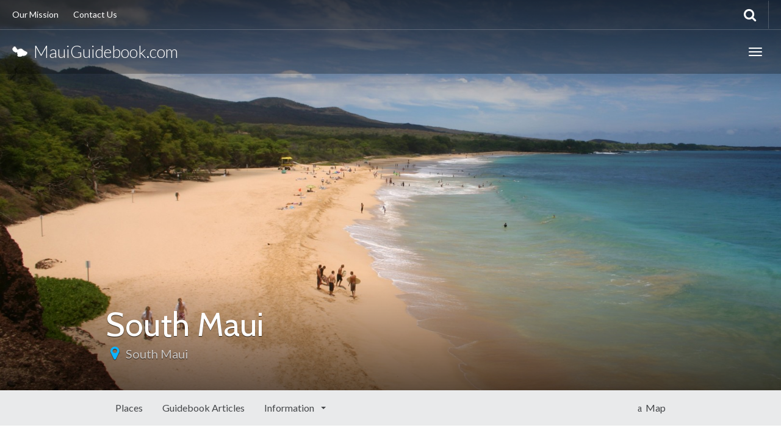

--- FILE ---
content_type: text/html; charset=UTF-8
request_url: https://cdn.mauiguidebook.com/things-to-do/south-maui-region/
body_size: 14529
content:
<!DOCTYPE html>
<html lang="en-US" >
<head>
	<meta charset="UTF-8">
	<meta http-equiv="X-UA-Compatible" content="IE=edge">
	<meta name="viewport" content="width=device-width, initial-scale=1">
	<title>South Maui - Maui Guidebook</title>
	<link rel="profile" href="http://gmpg.org/xfn/11">
	<link rel="pingback" href="https://mauiguidebook.com/xmlrpc.php">
	<link rel="shortcut icon" href="/wp-content/uploads/2015/05/favicon.ico">
	<link rel="apple-touch-icon-precomposed" href="/wp-content/uploads/2015/05/maui-temp-192x192.png">
	<meta name='robots' content='index, follow, max-image-preview:large, max-snippet:-1, max-video-preview:-1' />

	<!-- This site is optimized with the Yoast SEO plugin v18.1 - https://yoast.com/wordpress/plugins/seo/ -->
	<link rel="canonical" href="https://mauiguidebook.com/things-to-do/south-maui-region/" />
	<meta property="og:locale" content="en_US" />
	<meta property="og:type" content="article" />
	<meta property="og:title" content="South Maui - Maui Guidebook" />
	<meta property="og:description" content="In a nutshell: South Maui is home to the spectacular world-class beaches of Kihei, Wailea and Makena. Wailea, to the south of this region, boasts exclusive resorts and golf, while Kihei to the north is where you&#8217;ll find more affordable hotels, condos and vacation rentals. Minuses: Once off the beach, the Kihei part of South Maui has lots of shops &hellip;" />
	<meta property="og:url" content="https://mauiguidebook.com/things-to-do/south-maui-region/" />
	<meta property="og:site_name" content="Maui Guidebook" />
	<meta property="article:publisher" content="https://www.facebook.com/MauiGuidebook" />
	<meta property="article:modified_time" content="2015-07-12T03:02:40+00:00" />
	<meta property="og:image" content="https://mauiguidebook.com/wp-content/uploads/2015/05/makena-big-beach.jpg" />
	<meta property="og:image:width" content="3072" />
	<meta property="og:image:height" content="2048" />
	<meta property="og:image:type" content="image/jpeg" />
	<meta name="twitter:label1" content="Est. reading time" />
	<meta name="twitter:data1" content="1 minute" />
	<script type="application/ld+json" class="yoast-schema-graph">{"@context":"https://schema.org","@graph":[{"@type":"WebSite","@id":"https://mauiguidebook.com/#website","url":"https://mauiguidebook.com/","name":"Maui Guidebook","description":"Maui Guidebook","potentialAction":[{"@type":"SearchAction","target":{"@type":"EntryPoint","urlTemplate":"https://mauiguidebook.com/?s={search_term_string}"},"query-input":"required name=search_term_string"}],"inLanguage":"en-US"},{"@type":"ImageObject","@id":"https://mauiguidebook.com/things-to-do/south-maui-region/#primaryimage","inLanguage":"en-US","url":"https://mauiguidebook.com/wp-content/uploads/2015/05/makena-big-beach.jpg","contentUrl":"https://mauiguidebook.com/wp-content/uploads/2015/05/makena-big-beach.jpg","width":3072,"height":2048},{"@type":"WebPage","@id":"https://mauiguidebook.com/things-to-do/south-maui-region/#webpage","url":"https://mauiguidebook.com/things-to-do/south-maui-region/","name":"South Maui - Maui Guidebook","isPartOf":{"@id":"https://mauiguidebook.com/#website"},"primaryImageOfPage":{"@id":"https://mauiguidebook.com/things-to-do/south-maui-region/#primaryimage"},"datePublished":"2015-05-26T05:37:26+00:00","dateModified":"2015-07-12T03:02:40+00:00","breadcrumb":{"@id":"https://mauiguidebook.com/things-to-do/south-maui-region/#breadcrumb"},"inLanguage":"en-US","potentialAction":[{"@type":"ReadAction","target":["https://mauiguidebook.com/things-to-do/south-maui-region/"]}]},{"@type":"BreadcrumbList","@id":"https://mauiguidebook.com/things-to-do/south-maui-region/#breadcrumb","itemListElement":[{"@type":"ListItem","position":1,"name":"Home","item":"https://mauiguidebook.com/"},{"@type":"ListItem","position":2,"name":"Destinations","item":"https://mauiguidebook.com/things-to-do/"},{"@type":"ListItem","position":3,"name":"South Maui"}]}]}</script>
	<!-- / Yoast SEO plugin. -->


<link rel='dns-prefetch' href='//mauiguidebook.com' />
<link rel='dns-prefetch' href='//cdnjs.cloudflare.com' />
<link rel='dns-prefetch' href='//maps.googleapis.com' />
<link rel='dns-prefetch' href='//fonts.googleapis.com' />
<link rel='dns-prefetch' href='//s.w.org' />
<link rel="alternate" type="application/rss+xml" title="Maui Guidebook &raquo; Feed" href="https://mauiguidebook.com/feed/" />
<link rel="alternate" type="application/rss+xml" title="Maui Guidebook &raquo; Comments Feed" href="https://mauiguidebook.com/comments/feed/" />
<script type="text/javascript">
window._wpemojiSettings = {"baseUrl":"https:\/\/s.w.org\/images\/core\/emoji\/13.1.0\/72x72\/","ext":".png","svgUrl":"https:\/\/s.w.org\/images\/core\/emoji\/13.1.0\/svg\/","svgExt":".svg","source":{"concatemoji":"https:\/\/mauiguidebook.com\/wp-includes\/js\/wp-emoji-release.min.js?ver=0063f06b8d86a7f6d86860d15f9b3dd8"}};
/*! This file is auto-generated */
!function(e,a,t){var n,r,o,i=a.createElement("canvas"),p=i.getContext&&i.getContext("2d");function s(e,t){var a=String.fromCharCode;p.clearRect(0,0,i.width,i.height),p.fillText(a.apply(this,e),0,0);e=i.toDataURL();return p.clearRect(0,0,i.width,i.height),p.fillText(a.apply(this,t),0,0),e===i.toDataURL()}function c(e){var t=a.createElement("script");t.src=e,t.defer=t.type="text/javascript",a.getElementsByTagName("head")[0].appendChild(t)}for(o=Array("flag","emoji"),t.supports={everything:!0,everythingExceptFlag:!0},r=0;r<o.length;r++)t.supports[o[r]]=function(e){if(!p||!p.fillText)return!1;switch(p.textBaseline="top",p.font="600 32px Arial",e){case"flag":return s([127987,65039,8205,9895,65039],[127987,65039,8203,9895,65039])?!1:!s([55356,56826,55356,56819],[55356,56826,8203,55356,56819])&&!s([55356,57332,56128,56423,56128,56418,56128,56421,56128,56430,56128,56423,56128,56447],[55356,57332,8203,56128,56423,8203,56128,56418,8203,56128,56421,8203,56128,56430,8203,56128,56423,8203,56128,56447]);case"emoji":return!s([10084,65039,8205,55357,56613],[10084,65039,8203,55357,56613])}return!1}(o[r]),t.supports.everything=t.supports.everything&&t.supports[o[r]],"flag"!==o[r]&&(t.supports.everythingExceptFlag=t.supports.everythingExceptFlag&&t.supports[o[r]]);t.supports.everythingExceptFlag=t.supports.everythingExceptFlag&&!t.supports.flag,t.DOMReady=!1,t.readyCallback=function(){t.DOMReady=!0},t.supports.everything||(n=function(){t.readyCallback()},a.addEventListener?(a.addEventListener("DOMContentLoaded",n,!1),e.addEventListener("load",n,!1)):(e.attachEvent("onload",n),a.attachEvent("onreadystatechange",function(){"complete"===a.readyState&&t.readyCallback()})),(n=t.source||{}).concatemoji?c(n.concatemoji):n.wpemoji&&n.twemoji&&(c(n.twemoji),c(n.wpemoji)))}(window,document,window._wpemojiSettings);
</script>
<style type="text/css">
img.wp-smiley,
img.emoji {
	display: inline !important;
	border: none !important;
	box-shadow: none !important;
	height: 1em !important;
	width: 1em !important;
	margin: 0 0.07em !important;
	vertical-align: -0.1em !important;
	background: none !important;
	padding: 0 !important;
}
</style>
	<link rel='stylesheet' id='destinations-icons-css'  href='https://mauiguidebook.com/wp-content/plugins/destinations/assets/css/destinations-font.css?ver=0063f06b8d86a7f6d86860d15f9b3dd8' type='text/css' media='all' />
<link rel='stylesheet' id='details-css-css'  href='https://mauiguidebook.com/wp-content/plugins/destinations/assets/css/destinations.css?ver=0063f06b8d86a7f6d86860d15f9b3dd8' type='text/css' media='all' />
<link rel='stylesheet' id='font-awesome-css'  href='//cdnjs.cloudflare.com/ajax/libs/font-awesome/4.7.0/css/font-awesome.min.css?ver=4.7.0' type='text/css' media='all' />
<link rel='stylesheet' id='wp-block-library-css'  href='https://mauiguidebook.com/wp-includes/css/dist/block-library/style.min.css?ver=0063f06b8d86a7f6d86860d15f9b3dd8' type='text/css' media='all' />
<style id='global-styles-inline-css' type='text/css'>
body{--wp--preset--color--black: #000000;--wp--preset--color--cyan-bluish-gray: #abb8c3;--wp--preset--color--white: #ffffff;--wp--preset--color--pale-pink: #f78da7;--wp--preset--color--vivid-red: #cf2e2e;--wp--preset--color--luminous-vivid-orange: #ff6900;--wp--preset--color--luminous-vivid-amber: #fcb900;--wp--preset--color--light-green-cyan: #7bdcb5;--wp--preset--color--vivid-green-cyan: #00d084;--wp--preset--color--pale-cyan-blue: #8ed1fc;--wp--preset--color--vivid-cyan-blue: #0693e3;--wp--preset--color--vivid-purple: #9b51e0;--wp--preset--gradient--vivid-cyan-blue-to-vivid-purple: linear-gradient(135deg,rgba(6,147,227,1) 0%,rgb(155,81,224) 100%);--wp--preset--gradient--light-green-cyan-to-vivid-green-cyan: linear-gradient(135deg,rgb(122,220,180) 0%,rgb(0,208,130) 100%);--wp--preset--gradient--luminous-vivid-amber-to-luminous-vivid-orange: linear-gradient(135deg,rgba(252,185,0,1) 0%,rgba(255,105,0,1) 100%);--wp--preset--gradient--luminous-vivid-orange-to-vivid-red: linear-gradient(135deg,rgba(255,105,0,1) 0%,rgb(207,46,46) 100%);--wp--preset--gradient--very-light-gray-to-cyan-bluish-gray: linear-gradient(135deg,rgb(238,238,238) 0%,rgb(169,184,195) 100%);--wp--preset--gradient--cool-to-warm-spectrum: linear-gradient(135deg,rgb(74,234,220) 0%,rgb(151,120,209) 20%,rgb(207,42,186) 40%,rgb(238,44,130) 60%,rgb(251,105,98) 80%,rgb(254,248,76) 100%);--wp--preset--gradient--blush-light-purple: linear-gradient(135deg,rgb(255,206,236) 0%,rgb(152,150,240) 100%);--wp--preset--gradient--blush-bordeaux: linear-gradient(135deg,rgb(254,205,165) 0%,rgb(254,45,45) 50%,rgb(107,0,62) 100%);--wp--preset--gradient--luminous-dusk: linear-gradient(135deg,rgb(255,203,112) 0%,rgb(199,81,192) 50%,rgb(65,88,208) 100%);--wp--preset--gradient--pale-ocean: linear-gradient(135deg,rgb(255,245,203) 0%,rgb(182,227,212) 50%,rgb(51,167,181) 100%);--wp--preset--gradient--electric-grass: linear-gradient(135deg,rgb(202,248,128) 0%,rgb(113,206,126) 100%);--wp--preset--gradient--midnight: linear-gradient(135deg,rgb(2,3,129) 0%,rgb(40,116,252) 100%);--wp--preset--duotone--dark-grayscale: url('#wp-duotone-dark-grayscale');--wp--preset--duotone--grayscale: url('#wp-duotone-grayscale');--wp--preset--duotone--purple-yellow: url('#wp-duotone-purple-yellow');--wp--preset--duotone--blue-red: url('#wp-duotone-blue-red');--wp--preset--duotone--midnight: url('#wp-duotone-midnight');--wp--preset--duotone--magenta-yellow: url('#wp-duotone-magenta-yellow');--wp--preset--duotone--purple-green: url('#wp-duotone-purple-green');--wp--preset--duotone--blue-orange: url('#wp-duotone-blue-orange');--wp--preset--font-size--small: 13px;--wp--preset--font-size--medium: 20px;--wp--preset--font-size--large: 36px;--wp--preset--font-size--x-large: 42px;}.has-black-color{color: var(--wp--preset--color--black) !important;}.has-cyan-bluish-gray-color{color: var(--wp--preset--color--cyan-bluish-gray) !important;}.has-white-color{color: var(--wp--preset--color--white) !important;}.has-pale-pink-color{color: var(--wp--preset--color--pale-pink) !important;}.has-vivid-red-color{color: var(--wp--preset--color--vivid-red) !important;}.has-luminous-vivid-orange-color{color: var(--wp--preset--color--luminous-vivid-orange) !important;}.has-luminous-vivid-amber-color{color: var(--wp--preset--color--luminous-vivid-amber) !important;}.has-light-green-cyan-color{color: var(--wp--preset--color--light-green-cyan) !important;}.has-vivid-green-cyan-color{color: var(--wp--preset--color--vivid-green-cyan) !important;}.has-pale-cyan-blue-color{color: var(--wp--preset--color--pale-cyan-blue) !important;}.has-vivid-cyan-blue-color{color: var(--wp--preset--color--vivid-cyan-blue) !important;}.has-vivid-purple-color{color: var(--wp--preset--color--vivid-purple) !important;}.has-black-background-color{background-color: var(--wp--preset--color--black) !important;}.has-cyan-bluish-gray-background-color{background-color: var(--wp--preset--color--cyan-bluish-gray) !important;}.has-white-background-color{background-color: var(--wp--preset--color--white) !important;}.has-pale-pink-background-color{background-color: var(--wp--preset--color--pale-pink) !important;}.has-vivid-red-background-color{background-color: var(--wp--preset--color--vivid-red) !important;}.has-luminous-vivid-orange-background-color{background-color: var(--wp--preset--color--luminous-vivid-orange) !important;}.has-luminous-vivid-amber-background-color{background-color: var(--wp--preset--color--luminous-vivid-amber) !important;}.has-light-green-cyan-background-color{background-color: var(--wp--preset--color--light-green-cyan) !important;}.has-vivid-green-cyan-background-color{background-color: var(--wp--preset--color--vivid-green-cyan) !important;}.has-pale-cyan-blue-background-color{background-color: var(--wp--preset--color--pale-cyan-blue) !important;}.has-vivid-cyan-blue-background-color{background-color: var(--wp--preset--color--vivid-cyan-blue) !important;}.has-vivid-purple-background-color{background-color: var(--wp--preset--color--vivid-purple) !important;}.has-black-border-color{border-color: var(--wp--preset--color--black) !important;}.has-cyan-bluish-gray-border-color{border-color: var(--wp--preset--color--cyan-bluish-gray) !important;}.has-white-border-color{border-color: var(--wp--preset--color--white) !important;}.has-pale-pink-border-color{border-color: var(--wp--preset--color--pale-pink) !important;}.has-vivid-red-border-color{border-color: var(--wp--preset--color--vivid-red) !important;}.has-luminous-vivid-orange-border-color{border-color: var(--wp--preset--color--luminous-vivid-orange) !important;}.has-luminous-vivid-amber-border-color{border-color: var(--wp--preset--color--luminous-vivid-amber) !important;}.has-light-green-cyan-border-color{border-color: var(--wp--preset--color--light-green-cyan) !important;}.has-vivid-green-cyan-border-color{border-color: var(--wp--preset--color--vivid-green-cyan) !important;}.has-pale-cyan-blue-border-color{border-color: var(--wp--preset--color--pale-cyan-blue) !important;}.has-vivid-cyan-blue-border-color{border-color: var(--wp--preset--color--vivid-cyan-blue) !important;}.has-vivid-purple-border-color{border-color: var(--wp--preset--color--vivid-purple) !important;}.has-vivid-cyan-blue-to-vivid-purple-gradient-background{background: var(--wp--preset--gradient--vivid-cyan-blue-to-vivid-purple) !important;}.has-light-green-cyan-to-vivid-green-cyan-gradient-background{background: var(--wp--preset--gradient--light-green-cyan-to-vivid-green-cyan) !important;}.has-luminous-vivid-amber-to-luminous-vivid-orange-gradient-background{background: var(--wp--preset--gradient--luminous-vivid-amber-to-luminous-vivid-orange) !important;}.has-luminous-vivid-orange-to-vivid-red-gradient-background{background: var(--wp--preset--gradient--luminous-vivid-orange-to-vivid-red) !important;}.has-very-light-gray-to-cyan-bluish-gray-gradient-background{background: var(--wp--preset--gradient--very-light-gray-to-cyan-bluish-gray) !important;}.has-cool-to-warm-spectrum-gradient-background{background: var(--wp--preset--gradient--cool-to-warm-spectrum) !important;}.has-blush-light-purple-gradient-background{background: var(--wp--preset--gradient--blush-light-purple) !important;}.has-blush-bordeaux-gradient-background{background: var(--wp--preset--gradient--blush-bordeaux) !important;}.has-luminous-dusk-gradient-background{background: var(--wp--preset--gradient--luminous-dusk) !important;}.has-pale-ocean-gradient-background{background: var(--wp--preset--gradient--pale-ocean) !important;}.has-electric-grass-gradient-background{background: var(--wp--preset--gradient--electric-grass) !important;}.has-midnight-gradient-background{background: var(--wp--preset--gradient--midnight) !important;}.has-small-font-size{font-size: var(--wp--preset--font-size--small) !important;}.has-medium-font-size{font-size: var(--wp--preset--font-size--medium) !important;}.has-large-font-size{font-size: var(--wp--preset--font-size--large) !important;}.has-x-large-font-size{font-size: var(--wp--preset--font-size--x-large) !important;}
</style>
<link rel='stylesheet' id='mgdc-rental-units-plugin-css'  href='https://mauiguidebook.com/wp-content/plugins/mgdc-rental-units-plugin/mgdc-rental-units-plugin.css?ver=0063f06b8d86a7f6d86860d15f9b3dd8' type='text/css' media='all' />
<link rel='stylesheet' id='owl-carousel-css'  href='https://mauiguidebook.com/wp-content/themes/parallelus-go-explore/assets/css/owl-carousel.css?ver=0063f06b8d86a7f6d86860d15f9b3dd8' type='text/css' media='all' />
<link rel='stylesheet' id='theme-bootstrap-css'  href='https://mauiguidebook.com/wp-content/themes/parallelus-go-explore/assets/css/bootstrap.min.css?ver=0063f06b8d86a7f6d86860d15f9b3dd8' type='text/css' media='all' />
<link rel='stylesheet' id='theme-style-css'  href='https://mauiguidebook.com/wp-content/themes/parallelus-go-explore/style.css?ver=0063f06b8d86a7f6d86860d15f9b3dd8' type='text/css' media='all' />
<style id='theme-style-inline-css' type='text/css'>
body { font-family: Lato;font-weight: normal;font-size: 16px;color: #000000; }.guide-list-item .media-body .media-heading a, .page-box .entry-title, .card-details .card-title a, .icon-meta i { color: #000000; }h1, h2, h3, h4, h5, h6, .h1, .h2, .h3, .h4, .h5, .h6, .search-result .search-title, .widget-title { font-family: Cabin;font-weight: normal;color: #000000; }.wpcf7 textarea  {
  height: 300px;
}
.MGDC_tooltip {
    color: #5a89a3;
    outline: none;
	cursor: help; text-decoration: none;
	position: relative;
    font-style: italic;
}
.fa.fa-demo-not-real-doesnt-work-on-mobile:after {
  position: absolute;
  content: "╳";
  color: gray;
  font-size: 1.2em;
  left: -2px;
  top: 1px;
}
.fa.fa-plus {
  color: #B37079;
}
</style>
<link rel='stylesheet' id='theme-google-font-body-css'  href='https://fonts.googleapis.com/css?family=Lato:normal,normalitalic,bold,bolditalic,300,300italic,600,600italic,800,800italic&#038;subset=latin,latin-ext' type='text/css' media='all' />
<link rel='stylesheet' id='theme-google-font-heading-css'  href='https://fonts.googleapis.com/css?family=Cabin:normal,normalitalic,bold,bolditalic,300,300italic,600,600italic,800,800italic&#038;subset=latin,latin-ext' type='text/css' media='all' />
<link rel='stylesheet' id='lightboxStyle-css'  href='https://mauiguidebook.com/wp-content/plugins/lightbox-plus/css/elegant/colorbox.min.css?ver=2.7.2' type='text/css' media='screen' />
<script type='text/javascript' src='https://mauiguidebook.com/wp-includes/js/jquery/jquery.min.js?ver=3.6.0' id='jquery-core-js'></script>
<script type='text/javascript' src='https://mauiguidebook.com/wp-includes/js/jquery/jquery-migrate.min.js?ver=3.3.2' id='jquery-migrate-js'></script>
<!--[if lt IE 9]>
<script type='text/javascript' src='//cdnjs.cloudflare.com/ajax/libs/html5shiv/3.7.2/html5shiv-printshiv.min.js?ver=0063f06b8d86a7f6d86860d15f9b3dd8' id='theme-html5shiv-js'></script>
<![endif]-->
<!--[if lt IE 9]>
<script type='text/javascript' src='//cdnjs.cloudflare.com/ajax/libs/respond.js/1.4.2/respond.min.js?ver=0063f06b8d86a7f6d86860d15f9b3dd8' id='theme-respondjs-js'></script>
<![endif]-->
<script type='text/javascript' src='https://mauiguidebook.com/wp-content/themes/parallelus-go-explore/assets/js/ie10-viewport-bug-workaround.js?ver=1' id='theme-ie10-viewport-bug-js'></script>
<script type='text/javascript' src='https://maps.googleapis.com/maps/api/js?v=3&#038;language&#038;ver=0063f06b8d86a7f6d86860d15f9b3dd8' id='google-maps-js'></script>
<script type='text/javascript' src='https://mauiguidebook.com/wp-content/plugins/destinations/assets/js/infobox.js?ver=0063f06b8d86a7f6d86860d15f9b3dd8' id='info-box-js'></script>
<link rel="https://api.w.org/" href="https://mauiguidebook.com/wp-json/" /><link rel="EditURI" type="application/rsd+xml" title="RSD" href="https://mauiguidebook.com/xmlrpc.php?rsd" />
<link rel="wlwmanifest" type="application/wlwmanifest+xml" href="https://mauiguidebook.com/wp-includes/wlwmanifest.xml" /> 

<link rel='shortlink' href='https://mauiguidebook.com/?p=18217' />
<link rel="alternate" type="application/json+oembed" href="https://mauiguidebook.com/wp-json/oembed/1.0/embed?url=https%3A%2F%2Fmauiguidebook.com%2Fthings-to-do%2Fsouth-maui-region%2F" />
<link rel="alternate" type="text/xml+oembed" href="https://mauiguidebook.com/wp-json/oembed/1.0/embed?url=https%3A%2F%2Fmauiguidebook.com%2Fthings-to-do%2Fsouth-maui-region%2F&#038;format=xml" />
	<link rel="stylesheet" type="text/css" href="/wp-content/plugins/star-rating-for-reviews/star-rating.css" /><link rel='canonical' href='https://mauiguidebook.com/things-to-do/south-maui-region/' />
<style type="text/css">.broken_link, a.broken_link {
	text-decoration: line-through;
}</style>		<style type="text/css" id="wp-custom-css">
			.marketing_signoff {
	font-family: Arial;
	font-weight: bold;
	font-size:20px;
	color: #008bbe;
	text-align: center;
	line-height:200%;
	padding-top: 15px;
	padding-bottom: 15px;
	margin-bottom: 5px;
	border-top: 1px solid #ccc;
	border-bottom: 1px solid #ccc;
}
.marketing_detailed_contact_line {
	font-size:16px;
	line-height:100%;
}		</style>
		</head>

<body class="destination-template-default single single-destination postid-18217">
	
	<div id="top"></div>

	<!-- Navigation (main menu)
	================================================== -->
	<div class="navbar-wrapper">
		<header class="navbar navbar-default navbar-fixed-top" id="MainMenu" role="navigation">
			<div class="navbar-extra-top clearfix">
				<div class="navbar container-fluid">
					<ul id="menu-top-navbar" class="nav navbar-nav navbar-left"><li id="menu-item-20623" class="menu-item menu-item-type-custom menu-item-object-custom menu-item-20623"><a href="http://mauiguidebook.com/our-mission/">Our Mission</a></li>
<li id="menu-item-9299" class="menu-item menu-item-type-custom menu-item-object-custom menu-item-9299"><a href="http://mauiguidebook.com/contact-maui-guidebook/">Contact Us</a></li>
</ul>					<div class="navbar-top-right">
													<ul class="nav navbar-nav navbar-right">
															</ul>
														<form class="navbar-form navbar-right navbar-search" role="search" method="get" action="https://mauiguidebook.com/">
								<div class="form-group">
									<input type="text" class="form-control" placeholder="Search" value="" name="s" title="Search for:">
								</div>
								<button type="submit" class="btn btn-default"><span class="fa fa-search"></span></button>
							</form>
												</div>
				</div>
			</div>
			
			<div class="container-fluid collapse-md" id="navbar-main-container">
				<div class="navbar-header">
					<a href="https://mauiguidebook.com/" title="Maui Guidebook" rel="home" class="navbar-brand">
						<img src="/wp-content/uploads/2015/05/logo_white_top_25x25.png" alt="Maui Guidebook"> &nbsp;MauiGuidebook.com					</a>
					<button class="navbar-toggle" type="button" data-toggle="collapse" data-target="#navbar-main">
						<span class="icon-bar"></span>
						<span class="icon-bar"></span>
						<span class="icon-bar"></span>
					</button>
				</div>
				
				<nav class="navbar-collapse collapse" id="navbar-main">
					<ul id="menu-primary-navbar" class="nav navbar-nav navbar-right"><li id="menu-item-19535" class="menu-item menu-item-type-custom menu-item-object-custom menu-item-has-children menu-item-19535 dropdown show-on-hover"><a href="/our-mission/" data-toggle="dropdown" class="dropdown-toggle" aria-haspopup="true">General Info <span class="caret"></span></a>
<ul role="menu" class=" dropdown-menu">
	<li id="menu-item-14199" class="menu-item menu-item-type-custom menu-item-object-custom menu-item-14199"><a href="/about/">E Komo Mai</a></li>
	<li id="menu-item-18334" class="menu-item menu-item-type-custom menu-item-object-custom menu-item-home menu-item-18334"><a href="https://mauiguidebook.com#inside_slider">Some Basics</a></li>
	<li id="menu-item-18337" class="menu-item menu-item-type-custom menu-item-object-custom menu-item-home menu-item-18337"><a href="https://mauiguidebook.com">Get me started</a></li>
	<li id="menu-item-18335" class="menu-item menu-item-type-custom menu-item-object-custom menu-item-home menu-item-18335"><a href="https://mauiguidebook.com#top_articles">Our favorite places</a></li>
	<li id="menu-item-20598" class="menu-item menu-item-type-custom menu-item-object-custom menu-item-20598"><a href="/category/central-maui/rental-cars-ogg-maui-kahului-airport/">Rental Cars</a></li>
</ul>
</li>
<li id="menu-item-19524" class="menu-item menu-item-type-custom menu-item-object-custom current-menu-ancestor current-menu-parent menu-item-has-children menu-item-19524 dropdown show-on-hover"><a href="/things-to-do/the-basics/weather-maui-average-rainfall-map/" data-toggle="dropdown" class="dropdown-toggle" aria-haspopup="true">Regions <span class="caret"></span></a>
<ul role="menu" class=" dropdown-menu">
	<li id="menu-item-20599" class="menu-item menu-item-type-custom menu-item-object-custom current-menu-item menu-item-20599 active"><a href="/things-to-do/south-maui-region/">South Maui</a></li>
	<li id="menu-item-20600" class="menu-item menu-item-type-custom menu-item-object-custom menu-item-20600"><a href="/things-to-do/west-maui-region/">West Maui</a></li>
	<li id="menu-item-20601" class="menu-item menu-item-type-custom menu-item-object-custom menu-item-20601"><a href="/things-to-do/north-shore-region/">North Shore</a></li>
	<li id="menu-item-20602" class="menu-item menu-item-type-custom menu-item-object-custom menu-item-20602"><a href="/things-to-do/central-maui-region/">Central Maui</a></li>
	<li id="menu-item-20603" class="menu-item menu-item-type-custom menu-item-object-custom menu-item-20603"><a href="/things-to-do/upcountry-region/">Upcountry</a></li>
	<li id="menu-item-20604" class="menu-item menu-item-type-custom menu-item-object-custom menu-item-20604"><a href="/things-to-do/road-to-hana-region/">The Road to Hana</a></li>
</ul>
</li>
<li id="menu-item-20605" class="menu-item menu-item-type-custom menu-item-object-custom menu-item-has-children menu-item-20605 dropdown show-on-hover"><a href="/category/beaches/" data-toggle="dropdown" class="dropdown-toggle" aria-haspopup="true">Beaches <span class="caret"></span></a>
<ul role="menu" class=" dropdown-menu">
	<li id="menu-item-20606" class="menu-item menu-item-type-custom menu-item-object-custom menu-item-20606"><a href="/category/south-maui/beaches-south-maui/">South Maui Beaches</a></li>
	<li id="menu-item-20607" class="menu-item menu-item-type-custom menu-item-object-custom menu-item-20607"><a href="/category/west-maui/beaches-west-maui/">West Maui Beaches</a></li>
	<li id="menu-item-20608" class="menu-item menu-item-type-custom menu-item-object-custom menu-item-20608"><a href="/category/north-shore-maui/beaches-north-shore/">North Shore Beaches</a></li>
	<li id="menu-item-20609" class="menu-item menu-item-type-custom menu-item-object-custom menu-item-20609"><a href="/category/central-maui/beaches-central-maui/">Central Maui Beaches</a></li>
	<li id="menu-item-20610" class="menu-item menu-item-type-custom menu-item-object-custom menu-item-20610"><a href="/category/road-to-hana-maui/beaches-hana-hwy-maui/">Road to Hana Beaches</a></li>
</ul>
</li>
<li id="menu-item-20611" class="menu-item menu-item-type-custom menu-item-object-custom menu-item-has-children menu-item-20611 dropdown show-on-hover"><a href="/things-to-do/the-basics/bucket-list-60-things-to-do-maui/" data-toggle="dropdown" class="dropdown-toggle" aria-haspopup="true">Things To Do <span class="caret"></span></a>
<ul role="menu" class=" dropdown-menu">
	<li id="menu-item-20612" class="menu-item menu-item-type-custom menu-item-object-custom menu-item-20612"><a href="/things-to-do/the-basics/bucket-list-60-things-to-do-maui/">The Bucket List</a></li>
	<li id="menu-item-20613" class="menu-item menu-item-type-custom menu-item-object-custom menu-item-20613"><a href="/category/sightseeing/">Sightseeing</a></li>
	<li id="menu-item-20614" class="menu-item menu-item-type-custom menu-item-object-custom menu-item-20614"><a href="/category/adventures/">Adventures</a></li>
	<li id="menu-item-20615" class="menu-item menu-item-type-custom menu-item-object-custom menu-item-20615"><a href="/category/hikes/">Hikes</a></li>
	<li id="menu-item-20616" class="menu-item menu-item-type-custom menu-item-object-custom menu-item-20616"><a href="/category/waterfalls-maui/">Waterfalls</a></li>
</ul>
</li>
<li id="menu-item-20617" class="menu-item menu-item-type-custom menu-item-object-custom menu-item-has-children menu-item-20617 dropdown show-on-hover"><a href="/category/mauis-best-vacation-rentals/" data-toggle="dropdown" class="dropdown-toggle" aria-haspopup="true">Maui&#8217;s Best Vacation Rentals <span class="caret"></span></a>
<ul role="menu" class=" dropdown-menu">
	<li id="menu-item-26073" class="menu-item menu-item-type-taxonomy menu-item-object-category menu-item-26073"><a href="https://mauiguidebook.com/category/mauis-best-vacation-rentals/">Maui&#8217;s Best Vacation Rentals</a></li>
	<li id="menu-item-22862" class="menu-item menu-item-type-post_type menu-item-object-page menu-item-22862"><a href="https://mauiguidebook.com/management-alternative/">For Owners</a></li>
</ul>
</li>
</ul>				</nav>
			</div><!-- /.container-fluid -->
			<script>
			  (function(i,s,o,g,r,a,m){i['GoogleAnalyticsObject']=r;i[r]=i[r]||function(){
			  (i[r].q=i[r].q||[]).push(arguments)},i[r].l=1*new Date();a=s.createElement(o),
			  m=s.getElementsByTagName(o)[0];a.async=1;a.src=g;m.parentNode.insertBefore(a,m)
			  })(window,document,'script','//www.google-analytics.com/analytics.js','ga');
			
			  ga('create', 'UA-8927609-2', 'auto');
			  ga('send', 'pageview');
			
			</script>		

		</header>
	</div><!-- /.navbar-wrapper -->


	
<section class="hero large-hero" style="background-color:#6c6e73;background-image:url(https://mauiguidebook.com/wp-content/uploads/2015/05/makena-big-beach-1620x1080.jpg);">
	
<div id="gmap_wrapper" style="position: absolute; bottom: 0; left: 0; width: 100%; height: 100%; -webkit-transition:all 0s linear; -moz-transition:all 0s linear; transition:all 0s linear; z-index:-1;" >
	<div id="map-canvas"  style="width: 100%; height: 100%;"></div>
</div>

	<div class="bg-overlay" style="position:relative;">
		<div class="container" style="" >

			<div class="intro-wrap">
							<h1 class="intro-title">South Maui</h1>
								<ul class="breadcrumbs">
					<li class="no-arrow"><i class="icon fa fa-map-marker"></i></li>
					<li><a href="https://mauiguidebook.com/things-to-do/south-maui-region/">South Maui</a></li>				</ul>
							</div>
		</div>
	</div>
</section>


	
<!-- Sub Navigation
================================================== -->
<div class="sub-nav">
	<div class="navbar navbar-inverse affix-top" id="SubMenu">
		<div class="container">
			<!-- Sub Nav Title -->
			<div class="navbar-header">
				<a href="javascript:void(0)" class="navbar-brand scrollTop"> <i class="fa fa-fw fa-map-marker"></i><span></span></a>
				<input type="hidden" id="destination-the-title" value="South Maui" />
				<button type="button" class="navbar-toggle collapsed" data-toggle="collapse" data-target="#navbar-sub">
					<span class="sr-only">Toggle navigation</span>
					<span class="icon-bar"></span>
					<span class="icon-bar"></span>
					<span class="icon-bar"></span>
				</button>
			</div>

			<nav class="navbar-collapse collapse" id="navbar-sub">
				<ul class="nav navbar-nav navbar-left">
									<li><a href="https://mauiguidebook.com/destinations/south-maui-region/places/">Places</a></li>
							<li><a href="https://mauiguidebook.com/destinations/south-maui-region/articles/">Guidebook Articles</a></li>
							<li class="dropdown show-on-hover">
					<a href="#" class="dropdown-toggle" data-toggle="dropdown">Information <span class="caret"></span></a>
					<ul class="dropdown-menu" role="menu">
														<li><a href="https://mauiguidebook.com/information/south-maui-region/planning-your-visit/">Planning Your Visit</a></li>
														<li><a href="https://mauiguidebook.com/information/south-maui-region/weather-surf/">Weather &#038; Surf</a></li>
											</ul>
				</li>
							</ul>
				<ul class="nav navbar-nav navbar-right">
					<!-- <li><a href="#"><i class="fa fa-fw fa-location-arrow"></i> Map</a></li> -->
					<!-- <li><a href="#" id="HeaderMapToggle"><i class="fa fa-fw fa-location-arrow"></i> Map</a></li> -->
											<li><a href="#" id="HeaderMapToggle" data-toggle="tooltip" title="Toggle Map"><i class="dest-icon-map-w-pin"></i>&nbsp; Map</a></li>
									</ul>
			</nav>
		</div> <!-- /.container -->
	</div>
</div><!-- /.sub-nav -->

		<!-- Main Section
		================================================== -->
		<section class="main">
			<div class="container">
				<div class="row">

					<div class="col-sm-12 col-fixed-content">
					
						<div class="intro">
							<p class="lead">South Maui is home to the spectacular world-class beaches of Kihei, Wailea and Makena. Wailea, to the south of this region, boasts exclusive resorts and golf, while Kihei to the north is where you'll find more affordable hotels, condos and vacation rentals.</p>
							<div class="entry-content"><div id="attachment_2371" style="width: 310px" class="wp-caption alignleft"><a href="https://cdn.mauiguidebook.com/wp-content/uploads/2009/09/geographic-south-maui.png"><img aria-describedby="caption-attachment-2371" src="https://cdn.mauiguidebook.com/wp-content/uploads/2009/09/geographic-south-maui-300x217.png" alt="General Geographic Area: South Maui" title="General Geographic Area: South Maui" width="300" height="217" class="size-medium wp-image-2371" srcset="https://mauiguidebook.com/wp-content/uploads/2009/09/geographic-south-maui-300x217.png 300w, https://mauiguidebook.com/wp-content/uploads/2009/09/geographic-south-maui.png 586w" sizes="(max-width: 300px) 100vw, 300px" /></a><p id="caption-attachment-2371" class="wp-caption-text">General Geographic Area: South Maui</p></div>
<p><strong>In a nutshell:</strong> <em>South Maui is home to the spectacular world-class beaches of Kihei, Wailea and Makena. Wailea, to the south of this region, boasts exclusive resorts and golf, while Kihei to the north is where you&#8217;ll find more affordable hotels, condos and <a href="http://mauiguidebook.com/maui-is-magical-when-youre-in-the-right-place/">vacation rentals</a>.</em><br />
<strong>Minuses:</strong> <em>Once off the beach, the Kihei part of South Maui has lots of shops and food, but some places feel more like California than Hawaii.</em><br />
<strong>Sound-bite:</strong> <em>&#8220;How many new beaches should we explore today?&#8221;</em></p>
<p>The area called &#8220;South Maui&#8221; is a coastal strip which is actually geographically on the south-west coast of the island. Starting in North Kihei, South Maui extends as far south as La Perouse Bay. The popular tourist destinations of Kihei, Wailea and Makena (in that order) comprise virtually all in this area, and generally speaking, the beaches and lodging become more posh and exclusive the further south you go. Several of the absolute best of Maui&#8217;s high-end resorts are concentrated in the Wailea area. There are also five spectacular golf courses in South Maui to choose from.</p>
</div>
						</div>


												<section class="narrow page-info">

							<!-- Section Title -->
							<div class="title-row">
								<h3 class="title-entry">Information</h3>
							</div>

							<div class="row">
																			<div class="col-sm-12 col-lg-8">
												<a href="https://mauiguidebook.com/information/south-maui-region/planning-your-visit/" class="page-box-link">
													<article class="page-box">
														<h3 class="entry-title">Planning Your Visit</h3>
																												<p class="entry-excerpt">South Maui has two main thoroughfares: South Kihei Road, and the Pi’ilani Highway (Hwy 31.) South Kihei Road runs right along the scenic shoreline, and at its southern termination connects to the main north-south thoroughfare through Wailea and Makena. The Pi’ilani Highway parallels the coastline about a half-mile up the mountain and is a much faster (though less scenic) route &hellip;</p>
														<p class="more-link">Read more</p>
														<div class="page-box-destination">
															<span><i class="fa fa-map-marker"></i> South Maui</span>
														</div>
													</article>
												</a>
											</div>
																						<div class="col-sm-6 col-lg-4">
												<a href="https://mauiguidebook.com/information/south-maui-region/weather-surf/" class="page-box-link">
													<article class="page-box">
														<h3 class="entry-title">Weather &#038; Surf</h3>
																												<p class="entry-excerpt">Average low/high in winter: 65°/83°F Average low/high in summer: 68°/85°F Ocean temperature in winter: 75°F Ocean temperature in summer: 80°F In South Maui big surf has a season, and it&#8217;s summer! The ocean is a bit warmer in the summer too &#8211; but if you&#8217;re coming from a place with cold winters and hot summers, you might swear it&#8217;s warmer &hellip;</p>
														<p class="more-link">Read more</p>
														<div class="page-box-destination">
															<span><i class="fa fa-map-marker"></i> South Maui</span>
														</div>
													</article>
												</a>
											</div>
																	</section>
						
						
						 
							<section class="narrow places"> 
							
							<!-- Section Title -->
							<div class="title-row">
								<h3 class="title-entry">Articles</h3>
								<a href="https://mauiguidebook.com/destinations/south-maui-region/articles/" class="btn btn-primary btn-xs">Browse snippets &nbsp; <i class="fa fa-angle-right"></i></a>
							</div>

							<div class="row">
								<div class="col-sm-12">
																				<div class="col-sm-6">
											  

<article class="place-box card">
	<a href="https://mauiguidebook.com/beaches/makena-big-beach-oneloa/" class="place-link">
		<header>
			<h3 class="entry-title"><i class="fa fa-map-marker"></i>Big Beach</h3>
		</header>
		<div class="entry-thumbnail" style="background-image: url(https://mauiguidebook.com/wp-content/uploads/2012/11/makena-big-beach-2048-cq8-960x540.jpg)">
			<img width='960' height='540' src='[data-uri]'>		</div>
	</a>
</article>
											</div>
																						<div class="col-sm-6">
											  

<article class="place-box card">
	<a href="https://mauiguidebook.com/most-popular/molokini-crater/" class="place-link">
		<header>
			<h3 class="entry-title"><i class="fa fa-map-marker"></i>Molokini Crater</h3>
		</header>
		<div class="entry-thumbnail" style="background-image: url(https://mauiguidebook.com/wp-content/uploads/2012/03/molokini-snorkel-boats-960x540.jpg)">
			<img width='960' height='540' src='[data-uri]'>		</div>
	</a>
</article>
											</div>
																						<div class="col-sm-6">
											  

<article class="place-box card">
	<a href="https://mauiguidebook.com/beaches/wailea-beach/" class="place-link">
		<header>
			<h3 class="entry-title"><i class="fa fa-map-marker"></i>Wailea Beach</h3>
		</header>
		<div class="entry-thumbnail" style="background-image: url(https://mauiguidebook.com/wp-content/uploads/2010/09/wailea-beach-960x540.jpg)">
			<img width='960' height='540' src='[data-uri]'>		</div>
	</a>
</article>
											</div>
																						<div class="col-sm-6">
											  

<article class="place-box card">
	<a href="https://mauiguidebook.com/most-popular/snorkeling/" class="place-link">
		<header>
			<h3 class="entry-title"><i class="fa fa-map-marker"></i>Snorkeling Basics &#038; Map</h3>
		</header>
		<div class="entry-thumbnail" style="background-image: url(https://mauiguidebook.com/wp-content/uploads/2013/07/snorkel-head-photo-2048-cq8-960x540.jpg)">
			<img width='960' height='540' src='[data-uri]'>		</div>
	</a>
</article>
											</div>
																						<div class="col-sm-6">
											  

<article class="place-box card">
	<a href="https://mauiguidebook.com/beaches/kamaole-beach-park-aka-kam-kam-ii-kam-iii/" class="place-link">
		<header>
			<h3 class="entry-title"><i class="fa fa-map-marker"></i>Kama&#8217;ole Beach Park</h3>
		</header>
		<div class="entry-thumbnail" style="background-image: url(https://mauiguidebook.com/wp-content/uploads/2009/06/maui-information-kam-iii-2048-cq8-960x540.jpg)">
			<img width='960' height='540' src='[data-uri]'>		</div>
	</a>
</article>
											</div>
																						<div class="col-sm-6">
											  

<article class="place-box card">
	<a href="https://mauiguidebook.com/beaches/keawakapu-beach/" class="place-link">
		<header>
			<h3 class="entry-title"><i class="fa fa-map-marker"></i>Keawakapu Beach</h3>
		</header>
		<div class="entry-thumbnail" style="background-image: url(https://mauiguidebook.com/wp-content/uploads/2011/05/keawakapu-crop-2048-cq8-960x540.jpg)">
			<img width='960' height='540' src='[data-uri]'>		</div>
	</a>
</article>
											</div>
																						<div class="col-sm-6">
											  

<article class="place-box card">
	<a href="https://mauiguidebook.com/beaches/polo-beach/" class="place-link">
		<header>
			<h3 class="entry-title"><i class="fa fa-map-marker"></i>Polo Beach</h3>
		</header>
		<div class="entry-thumbnail" style="background-image: url(https://mauiguidebook.com/wp-content/uploads/2012/11/polo-beach-wailea-2048-cq8-960x540.jpg)">
			<img width='960' height='540' src='[data-uri]'>		</div>
	</a>
</article>
											</div>
																						<div class="col-sm-6">
											  

<article class="place-box card">
	<a href="https://mauiguidebook.com/beaches/palaue-beach-white-rock/" class="place-link">
		<header>
			<h3 class="entry-title"><i class="fa fa-map-marker"></i>White Rock</h3>
		</header>
		<div class="entry-thumbnail" style="background-image: url(https://mauiguidebook.com/wp-content/uploads/2012/11/palauea-beach-white-rock-rtsh-croph-2048-cq8-960x540.jpg)">
			<img width='960' height='540' src='[data-uri]'>		</div>
	</a>
</article>
											</div>
																						<div class="col-sm-6">
											  

<article class="place-box card">
	<a href="https://mauiguidebook.com/beaches/mokapu-beach-andaz-wailea/" class="place-link">
		<header>
			<h3 class="entry-title"><i class="fa fa-map-marker"></i>Mokapu Beach</h3>
		</header>
		<div class="entry-thumbnail" style="background-image: url(https://mauiguidebook.com/wp-content/uploads/2013/10/mokapu-beach-andaz-2048-cq8-960x540.jpg)">
			<img width='960' height='540' src='[data-uri]'>		</div>
	</a>
</article>
											</div>
																						<div class="col-sm-6">
											  

<article class="place-box card">
	<a href="https://mauiguidebook.com/beaches/ulua-beach/" class="place-link">
		<header>
			<h3 class="entry-title"><i class="fa fa-map-marker"></i>Ulua Beach</h3>
		</header>
		<div class="entry-thumbnail" style="background-image: url(https://mauiguidebook.com/wp-content/uploads/2013/10/ulua-beach-crop-2048-cq8-960x540.jpg)">
			<img width='960' height='540' src='[data-uri]'>		</div>
	</a>
</article>
											</div>
																						<div class="col-sm-6">
											  

<article class="place-box card">
	<a href="https://mauiguidebook.com/beaches/poolenalena-beach/" class="place-link">
		<header>
			<h3 class="entry-title"><i class="fa fa-map-marker"></i>Po&#8217;olenalena Beach</h3>
		</header>
		<div class="entry-thumbnail" style="background-image: url(https://mauiguidebook.com/wp-content/uploads/2012/11/poolenalena-09-rt-2048-cq8-960x540.jpg)">
			<img width='960' height='540' src='[data-uri]'>		</div>
	</a>
</article>
											</div>
																						<div class="col-sm-6">
											  

<article class="place-box card">
	<a href="https://mauiguidebook.com/beaches/makena-little-beach/" class="place-link">
		<header>
			<h3 class="entry-title"><i class="fa fa-map-marker"></i>Little Beach</h3>
		</header>
		<div class="entry-thumbnail" style="background-image: url(https://mauiguidebook.com/wp-content/uploads/2012/11/little-beach-makena-crop-2048-cq8-960x540.jpg)">
			<img width='960' height='540' src='[data-uri]'>		</div>
	</a>
</article>
											</div>
																						<div class="col-sm-6">
											  

<article class="place-box card">
	<a href="https://mauiguidebook.com/beaches/oneuli-black-sand-beach-naupaka/" class="place-link">
		<header>
			<h3 class="entry-title"><i class="fa fa-map-marker"></i>One&#8217;uli Black Sand Beach</h3>
		</header>
		<div class="entry-thumbnail" style="background-image: url(https://mauiguidebook.com/wp-content/uploads/2012/11/oneuli-black-sand-beach-croph-2048-cq8-960x540.jpg)">
			<img width='960' height='540' src='[data-uri]'>		</div>
	</a>
</article>
											</div>
																						<div class="col-sm-6">
											  

<article class="place-box card">
	<a href="https://mauiguidebook.com/beaches/cove-park/" class="place-link">
		<header>
			<h3 class="entry-title"><i class="fa fa-map-marker"></i>Cove Park</h3>
		</header>
		<div class="entry-thumbnail" style="background-image: url(https://mauiguidebook.com/wp-content/uploads/2015/06/cove-park-2048-cq8-960x540.jpg)">
			<img width='960' height='540' src='[data-uri]'>		</div>
	</a>
</article>
											</div>
																						<div class="col-sm-6">
											  

<article class="place-box card">
	<a href="https://mauiguidebook.com/beaches/waipuilani-beach/" class="place-link">
		<header>
			<h3 class="entry-title"><i class="fa fa-map-marker"></i>Waipu&#8217;ilani Beach</h3>
		</header>
		<div class="entry-thumbnail" style="background-image: url(https://mauiguidebook.com/wp-content/uploads/2014/01/waipuilani-beach-sand-toward-west-maui-2048-cq8-960x540.jpg)">
			<img width='960' height='540' src='[data-uri]'>		</div>
	</a>
</article>
											</div>
																						<div class="col-sm-6">
											  

<article class="place-box card">
	<a href="https://mauiguidebook.com/beaches/kalepolepo-beach-park/" class="place-link">
		<header>
			<h3 class="entry-title"><i class="fa fa-map-marker"></i>Kalepolepo Beach Park</h3>
		</header>
		<div class="entry-thumbnail" style="background-image: url(https://mauiguidebook.com/wp-content/uploads/2014/01/beach-med-wide-2048-cq8-960x540.jpg)">
			<img width='960' height='540' src='[data-uri]'>		</div>
	</a>
</article>
											</div>
																						<div class="col-sm-6">
											  

<article class="place-box card">
	<a href="https://mauiguidebook.com/beaches/makena-landing/" class="place-link">
		<header>
			<h3 class="entry-title"><i class="fa fa-map-marker"></i>Makena Landing</h3>
		</header>
		<div class="entry-thumbnail" style="background-image: url(https://mauiguidebook.com/wp-content/uploads/2012/11/makena-landing-2048-cq8-960x540.jpg)">
			<img width='960' height='540' src='[data-uri]'>		</div>
	</a>
</article>
											</div>
																						<div class="col-sm-6">
											  

<article class="place-box card">
	<a href="https://mauiguidebook.com/beaches/beaches-maalaea-central-kihei/" class="place-link">
		<header>
			<h3 class="entry-title"><i class="fa fa-map-marker"></i>Ma&#8217;alaea to Central Kihei Beaches</h3>
		</header>
		<div class="entry-thumbnail" style="background-image: url(https://mauiguidebook.com/wp-content/uploads/2015/04/north-kihei-beach-2048-cq8-960x540.jpg)">
			<img width='960' height='540' src='[data-uri]'>		</div>
	</a>
</article>
											</div>
																						<div class="col-sm-6">
											  

<article class="place-box card">
	<a href="https://mauiguidebook.com/beaches/ulupikanui-beach-aka-changs-beach/" class="place-link">
		<header>
			<h3 class="entry-title"><i class="fa fa-map-marker"></i>Chang&#8217;s Beach &#038; Five Graves</h3>
		</header>
		<div class="entry-thumbnail" style="background-image: url(https://mauiguidebook.com/wp-content/uploads/2012/11/changs-beach-croph-2048-cq8-960x540.jpg)">
			<img width='960' height='540' src='[data-uri]'>		</div>
	</a>
</article>
											</div>
																						<div class="col-sm-6">
											  

<article class="place-box card">
	<a href="https://mauiguidebook.com/beaches/ahihi-bay/" class="place-link">
		<header>
			<h3 class="entry-title"><i class="fa fa-map-marker"></i>&#8216;Ahihi Bay</h3>
		</header>
		<div class="entry-thumbnail" style="background-image: url(https://mauiguidebook.com/wp-content/uploads/2013/06/ahihi-bay-2048-cq8-960x540.jpg)">
			<img width='960' height='540' src='[data-uri]'>		</div>
	</a>
</article>
											</div>
																						<div class="col-sm-6">
											  

<article class="place-box card">
	<a href="https://mauiguidebook.com/hikes/ahihi-kinau-natural-area-reserve/" class="place-link">
		<header>
			<h3 class="entry-title"><i class="fa fa-map-marker"></i>&#8216;Ahihi-Kina&#8217;u Natural Area Reserve</h3>
		</header>
		<div class="entry-thumbnail" style="background-image: url(https://mauiguidebook.com/wp-content/uploads/2014/10/ahihi-kinau-closed-sign-2048-cq8-960x540.jpg)">
			<img width='960' height='540' src='[data-uri]'>		</div>
	</a>
</article>
											</div>
																				
								</div>
						</section>
						
					</div>

					<div class="col-sm-12 col-fixed-sidebar">
						
<div class="sidebar-padder">
	<aside id="custom_html-3" class="widget_text widget widget_custom_html"><div class="textwidget custom-html-widget"><iframe src="https://www.facebook.com/plugins/page.php?href=https%3A%2F%2Fwww.facebook.com%2FMauiGuidebook%2F&tabs=timeline&width=250&height=1000&small_header=false&adapt_container_width=true&hide_cover=false&show_facepile=true&appId=571212896385393" width="250" height="1000" style="border:none;overflow:hidden" scrolling="no" frameborder="0" allowtransparency="true"></iframe></div></aside></div><!-- close .sidebar-padder -->					</div><!-- /sidebar -->

				</div><!-- /.row -->
			</div>
		</section>


	 


	
	<footer id="footer">
		
			<section class="top-footer regular" style="background-color:#f5f6f6;">
				<div class="container">
					<div class="row">

												<div class="col-lg-8">
							<div class="footer-content-left">
								<p>Warmest Alohas from Maui!</p>
							</div>
						</div>
						
						
					</div>
				</div>
			</section>

		
			<section class="sub-footer" style="background-color:#f5f6f6;">
				<div class="container">	
					<div class="row">
						<div class="col-xs-12">
															Original info & content © 2009 to 2026 Maui Guidebook.com, LLC, Maui, Hawaii. | <a href="/about/">Excerpting & linking policy</a>
														</div>
					</div>
				</div>				
			</section>

		
	</footer>

	
			<div class="infobox-wrapper" style="display:none;">
				<div class="infobox-destination">
					<div  id="infobox-destination[19827]">
													<div class="infobox-destination-image" style="background-image: url( https://mauiguidebook.com/wp-content/uploads/2014/10/ahihi-kinau-closed-sign-2048-cq8-300x163.jpg )"><a href="https://mauiguidebook.com/things-to-do/south-maui-region/ahihi-kinau-natural-area-reserve/"><img src="https://mauiguidebook.com/wp-content/uploads/2014/10/ahihi-kinau-closed-sign-2048-cq8-300x163.jpg" width="300" height="163"></a></div>
												<div class="infobox-destination-title">
							<a href="https://mauiguidebook.com/things-to-do/south-maui-region/ahihi-kinau-natural-area-reserve/">‘Ahihi-Kina’u Natural Area Reserve</a>
						</div>
																			<div class="infobox-destination-text">
								<p>Virtually all of 'Ahihi-Kina'u Natural Area Reserve is closed until at least 2016</p>
							</div>
											</div>
				</div>
			</div> 			<div class="infobox-wrapper" style="display:none;">
				<div class="infobox-destination">
					<div  id="infobox-destination[19826]">
													<div class="infobox-destination-image" style="background-image: url( https://mauiguidebook.com/wp-content/uploads/2010/07/changs-beach-200x300.jpg )"><a href="https://mauiguidebook.com/things-to-do/south-maui-region/changs-beach-five-graves/"><img src="https://mauiguidebook.com/wp-content/uploads/2010/07/changs-beach-200x300.jpg" width="200" height="300"></a></div>
												<div class="infobox-destination-title">
							<a href="https://mauiguidebook.com/things-to-do/south-maui-region/changs-beach-five-graves/">Chang’s Beach &#038; Five Graves</a>
						</div>
																			<div class="infobox-destination-text">
								<p>A small uncrowded beach with great snorkeling and diving.</p>
							</div>
											</div>
				</div>
			</div> 			<div class="infobox-wrapper" style="display:none;">
				<div class="infobox-destination">
					<div  id="infobox-destination[19825]">
													<div class="infobox-destination-image" style="background-image: url( https://mauiguidebook.com/wp-content/uploads/2015/04/north-kihei-beach-2048-cq8-300x200.jpg )"><a href="https://mauiguidebook.com/things-to-do/south-maui-region/maalaea-to-central-kihei-beaches/"><img src="https://mauiguidebook.com/wp-content/uploads/2015/04/north-kihei-beach-2048-cq8-300x200.jpg" width="300" height="200"></a></div>
												<div class="infobox-destination-title">
							<a href="https://mauiguidebook.com/things-to-do/south-maui-region/maalaea-to-central-kihei-beaches/">Ma’alaea to Central Kihei Beaches</a>
						</div>
																			<div class="infobox-destination-text">
								<p>South Kihei Road passes along scenic shoreline with long beaches.</p>
							</div>
											</div>
				</div>
			</div> 			<div class="infobox-wrapper" style="display:none;">
				<div class="infobox-destination">
					<div  id="infobox-destination[19823]">
													<div class="infobox-destination-image" style="background-image: url( https://mauiguidebook.com/wp-content/uploads/2012/11/makena-landing-puu-5703-300x200.jpg )"><a href="https://mauiguidebook.com/things-to-do/south-maui-region/makena-landing/"><img src="https://mauiguidebook.com/wp-content/uploads/2012/11/makena-landing-puu-5703-300x200.jpg" width="300" height="200"></a></div>
												<div class="infobox-destination-title">
							<a href="https://mauiguidebook.com/things-to-do/south-maui-region/makena-landing/">Makena Landing</a>
						</div>
																			<div class="infobox-destination-text">
								<p>Scenic, perfect for launching a kayak and is also often a calm, safe spot to bring younger&hellip;</p>
							</div>
											</div>
				</div>
			</div> 			<div class="infobox-wrapper" style="display:none;">
				<div class="infobox-destination">
					<div  id="infobox-destination[19822]">
													<div class="infobox-destination-image" style="background-image: url( https://mauiguidebook.com/wp-content/uploads/2014/01/beach-med-wide-2048-cq8-300x200.jpg )"><a href="https://mauiguidebook.com/things-to-do/south-maui-region/kalepolepo-beach-park/"><img src="https://mauiguidebook.com/wp-content/uploads/2014/01/beach-med-wide-2048-cq8-300x200.jpg" width="300" height="200"></a></div>
												<div class="infobox-destination-title">
							<a href="https://mauiguidebook.com/things-to-do/south-maui-region/kalepolepo-beach-park/">Kalepolepo Beach Park</a>
						</div>
																			<div class="infobox-destination-text">
								<p>A historically significant Hawaiian fishpond and quiet beach.</p>
							</div>
											</div>
				</div>
			</div> 			<div class="infobox-wrapper" style="display:none;">
				<div class="infobox-destination">
					<div  id="infobox-destination[19821]">
													<div class="infobox-destination-image" style="background-image: url( https://mauiguidebook.com/wp-content/uploads/2014/01/waipuilani-beach-sand-toward-west-maui-2048-cq8-300x200.jpg )"><a href="https://mauiguidebook.com/things-to-do/south-maui-region/waipuilani-beach/"><img src="https://mauiguidebook.com/wp-content/uploads/2014/01/waipuilani-beach-sand-toward-west-maui-2048-cq8-300x200.jpg" width="300" height="200"></a></div>
												<div class="infobox-destination-title">
							<a href="https://mauiguidebook.com/things-to-do/south-maui-region/waipuilani-beach/">Waipu’ilani Beach</a>
						</div>
																			<div class="infobox-destination-text">
								<p>A perfect beach of convenience for the local condos and residents.</p>
							</div>
											</div>
				</div>
			</div> 			<div class="infobox-wrapper" style="display:none;">
				<div class="infobox-destination">
					<div  id="infobox-destination[19820]">
													<div class="infobox-destination-image" style="background-image: url( https://mauiguidebook.com/wp-content/uploads/2015/06/cove-park-surfers-gg-rt-2048-cq8-300x225.jpg )"><a href="https://mauiguidebook.com/things-to-do/south-maui-region/cove-park/"><img src="https://mauiguidebook.com/wp-content/uploads/2015/06/cove-park-surfers-gg-rt-2048-cq8-300x225.jpg" width="300" height="225"></a></div>
												<div class="infobox-destination-title">
							<a href="https://mauiguidebook.com/things-to-do/south-maui-region/cove-park/">Cove Park</a>
						</div>
																			<div class="infobox-destination-text">
								<p>The best place to learn to surf in South Maui.</p>
							</div>
											</div>
				</div>
			</div> 			<div class="infobox-wrapper" style="display:none;">
				<div class="infobox-destination">
					<div  id="infobox-destination[19819]">
													<div class="infobox-destination-image" style="background-image: url( https://mauiguidebook.com/wp-content/uploads/2012/11/oneuli-black-sand-beach-1024-cq8-200x300.jpg )"><a href="https://mauiguidebook.com/things-to-do/south-maui-region/oneuli-black-sand-beach/"><img src="https://mauiguidebook.com/wp-content/uploads/2012/11/oneuli-black-sand-beach-1024-cq8-200x300.jpg" width="200" height="300"></a></div>
												<div class="infobox-destination-title">
							<a href="https://mauiguidebook.com/things-to-do/south-maui-region/oneuli-black-sand-beach/">One’uli Black Sand Beach</a>
						</div>
																			<div class="infobox-destination-text">
								<p>An excellent beach for snorkeling &amp; diving.</p>
							</div>
											</div>
				</div>
			</div> 			<div class="infobox-wrapper" style="display:none;">
				<div class="infobox-destination">
					<div  id="infobox-destination[19817]">
													<div class="infobox-destination-image" style="background-image: url( https://mauiguidebook.com/wp-content/uploads/2012/11/little-beach-makena-crop-2048-cq8-300x200.jpg )"><a href="https://mauiguidebook.com/things-to-do/south-maui-region/little-beach/"><img src="https://mauiguidebook.com/wp-content/uploads/2012/11/little-beach-makena-crop-2048-cq8-300x200.jpg" width="300" height="200"></a></div>
												<div class="infobox-destination-title">
							<a href="https://mauiguidebook.com/things-to-do/south-maui-region/little-beach/">Little Beach</a>
						</div>
																			<div class="infobox-destination-text">
								<p>Little Beach is where you go on Maui if you want to get nude with a bunch of other people&hellip;</p>
							</div>
											</div>
				</div>
			</div> 			<div class="infobox-wrapper" style="display:none;">
				<div class="infobox-destination">
					<div  id="infobox-destination[19816]">
													<div class="infobox-destination-image" style="background-image: url( https://mauiguidebook.com/wp-content/uploads/2012/11/poolenalena-09-rt-2048-cq8-300x200.jpg )"><a href="https://mauiguidebook.com/things-to-do/south-maui-region/poolenalena-beach/"><img src="https://mauiguidebook.com/wp-content/uploads/2012/11/poolenalena-09-rt-2048-cq8-300x200.jpg" width="300" height="200"></a></div>
												<div class="infobox-destination-title">
							<a href="https://mauiguidebook.com/things-to-do/south-maui-region/poolenalena-beach/">Po’olenalena Beach</a>
						</div>
																			<div class="infobox-destination-text">
								<p>A long, often uncrowded sandy beach.</p>
							</div>
											</div>
				</div>
			</div> 			<div class="infobox-wrapper" style="display:none;">
				<div class="infobox-destination">
					<div  id="infobox-destination[19813]">
													<div class="infobox-destination-image" style="background-image: url( https://mauiguidebook.com/wp-content/uploads/2015/07/ulua-beach-crop-2048-cq8-300x200.jpg )"><a href="https://mauiguidebook.com/things-to-do/south-maui-region/ulua-beach/"><img src="https://mauiguidebook.com/wp-content/uploads/2015/07/ulua-beach-crop-2048-cq8-300x200.jpg" width="300" height="200"></a></div>
												<div class="infobox-destination-title">
							<a href="https://mauiguidebook.com/things-to-do/south-maui-region/ulua-beach/">Ulua Beach</a>
						</div>
																			<div class="infobox-destination-text">
								<p>Quarter-mile long pocket of sandy beach; great snorkeling.</p>
							</div>
											</div>
				</div>
			</div> 			<div class="infobox-wrapper" style="display:none;">
				<div class="infobox-destination">
					<div  id="infobox-destination[19812]">
													<div class="infobox-destination-image" style="background-image: url( https://mauiguidebook.com/wp-content/uploads/2013/10/mokapu-beach-andaz-2048-cq8-300x200.jpg )"><a href="https://mauiguidebook.com/things-to-do/south-maui-region/mokapu-beach/"><img src="https://mauiguidebook.com/wp-content/uploads/2013/10/mokapu-beach-andaz-2048-cq8-300x200.jpg" width="300" height="200"></a></div>
												<div class="infobox-destination-title">
							<a href="https://mauiguidebook.com/things-to-do/south-maui-region/mokapu-beach/">Mokapu Beach</a>
						</div>
																			<div class="infobox-destination-text">
								<p>Quarter-mile long pocket of sandy beach fronting the Andaz Wailea Hotel.</p>
							</div>
											</div>
				</div>
			</div> 			<div class="infobox-wrapper" style="display:none;">
				<div class="infobox-destination">
					<div  id="infobox-destination[19811]">
													<div class="infobox-destination-image" style="background-image: url( https://mauiguidebook.com/wp-content/uploads/2012/11/palauea-beach-white-rock-rtsh-croph-2048-cq8-300x200.jpg )"><a href="https://mauiguidebook.com/things-to-do/south-maui-region/white-rock/"><img src="https://mauiguidebook.com/wp-content/uploads/2012/11/palauea-beach-white-rock-rtsh-croph-2048-cq8-300x200.jpg" width="300" height="200"></a></div>
												<div class="infobox-destination-title">
							<a href="https://mauiguidebook.com/things-to-do/south-maui-region/white-rock/">White Rock</a>
						</div>
																			<div class="infobox-destination-text">
								<p>A long, beautiful sandy crescent set back from the wind.</p>
							</div>
											</div>
				</div>
			</div> 			<div class="infobox-wrapper" style="display:none;">
				<div class="infobox-destination">
					<div  id="infobox-destination[19810]">
													<div class="infobox-destination-image" style="background-image: url( https://mauiguidebook.com/wp-content/uploads/2012/11/polo-beach-wailea-2048-cq8-300x200.jpg )"><a href="https://mauiguidebook.com/things-to-do/south-maui-region/polo-beach/"><img src="https://mauiguidebook.com/wp-content/uploads/2012/11/polo-beach-wailea-2048-cq8-300x200.jpg" width="300" height="200"></a></div>
												<div class="infobox-destination-title">
							<a href="https://mauiguidebook.com/things-to-do/south-maui-region/polo-beach/">Polo Beach</a>
						</div>
																			<div class="infobox-destination-text">
								<p>A pair of beautiful sandy crescents fronting the Polo Beach Club and the Fairmont Kea Lani.</p>
							</div>
											</div>
				</div>
			</div> 			<div class="infobox-wrapper" style="display:none;">
				<div class="infobox-destination">
					<div  id="infobox-destination[19809]">
													<div class="infobox-destination-image" style="background-image: url( https://mauiguidebook.com/wp-content/uploads/2010/06/keawakapu-200x300.jpg )"><a href="https://mauiguidebook.com/things-to-do/south-maui-region/keawakapu-beach/"><img src="https://mauiguidebook.com/wp-content/uploads/2010/06/keawakapu-200x300.jpg" width="200" height="300"></a></div>
												<div class="infobox-destination-title">
							<a href="https://mauiguidebook.com/things-to-do/south-maui-region/keawakapu-beach/">Keawakapu Beach</a>
						</div>
																			<div class="infobox-destination-text">
								<p>A much loved long sandy beach at the boundary of Kihei and Wailea.</p>
							</div>
											</div>
				</div>
			</div> 			<div class="infobox-wrapper" style="display:none;">
				<div class="infobox-destination">
					<div  id="infobox-destination[19807]">
													<div class="infobox-destination-image" style="background-image: url( https://mauiguidebook.com/wp-content/uploads/2015/05/kamaole-iii-beach-park-sign-2048-cq8-300x200.jpg )"><a href="https://mauiguidebook.com/things-to-do/south-maui-region/kamaole-beach-park/"><img src="https://mauiguidebook.com/wp-content/uploads/2015/05/kamaole-iii-beach-park-sign-2048-cq8-300x200.jpg" width="300" height="200"></a></div>
												<div class="infobox-destination-title">
							<a href="https://mauiguidebook.com/things-to-do/south-maui-region/kamaole-beach-park/">Kama’ole Beach Park</a>
						</div>
																			<div class="infobox-destination-text">
								<p>Beautiful, long, 1.5 mile sandy beaches with incredible views.</p>
							</div>
											</div>
				</div>
			</div> 			<div class="infobox-wrapper" style="display:none;">
				<div class="infobox-destination">
					<div  id="infobox-destination[19806]">
													<div class="infobox-destination-image" style="background-image: url( https://mauiguidebook.com/wp-content/uploads/2010/09/wailea-beach-300x162.jpg )"><a href="https://mauiguidebook.com/things-to-do/south-maui-region/wailea-beach/"><img src="https://mauiguidebook.com/wp-content/uploads/2010/09/wailea-beach-300x162.jpg" width="300" height="162"></a></div>
												<div class="infobox-destination-title">
							<a href="https://mauiguidebook.com/things-to-do/south-maui-region/wailea-beach/">Wailea Beach</a>
						</div>
																			<div class="infobox-destination-text">
								<p>Consistently rated one of the world's best beaches.</p>
							</div>
											</div>
				</div>
			</div> 			<div class="infobox-wrapper" style="display:none;">
				<div class="infobox-destination">
					<div  id="infobox-destination[19805]">
													<div class="infobox-destination-image" style="background-image: url( https://mauiguidebook.com/wp-content/uploads/2015/05/molokini-snorkel-boats-1024-cq8-300x225.jpg )"><a href="https://mauiguidebook.com/things-to-do/south-maui-region/molokini-crater/"><img src="https://mauiguidebook.com/wp-content/uploads/2015/05/molokini-snorkel-boats-1024-cq8-300x225.jpg" width="300" height="225"></a></div>
												<div class="infobox-destination-title">
							<a href="https://mauiguidebook.com/things-to-do/south-maui-region/molokini-crater/">Molokini Crater</a>
						</div>
																			<div class="infobox-destination-text">
								<p>Molokini is a world-class snorkel and diving destination with exceptional water clarity and&hellip;</p>
							</div>
											</div>
				</div>
			</div> 			<div class="infobox-wrapper" style="display:none;">
				<div class="infobox-destination">
					<div  id="infobox-destination[19803]">
													<div class="infobox-destination-image" style="background-image: url( https://mauiguidebook.com/wp-content/uploads/2012/11/makena-big-beach-2048-cq8-300x200.jpg )"><a href="https://mauiguidebook.com/things-to-do/south-maui-region/big-beach/"><img src="https://mauiguidebook.com/wp-content/uploads/2012/11/makena-big-beach-2048-cq8-300x200.jpg" width="300" height="200"></a></div>
												<div class="infobox-destination-title">
							<a href="https://mauiguidebook.com/things-to-do/south-maui-region/big-beach/">Big Beach</a>
						</div>
																			<div class="infobox-destination-text">
								<p>Big Beach is also known by the names Makena Beach and Oneloa Beach</p>
							</div>
											</div>
				</div>
			</div> 			<div class="infobox-wrapper" style="display:none;">
				<div class="infobox-destination">
					<div  id="infobox-destination[19559]">
													<div class="infobox-destination-image" style="background-image: url( https://mauiguidebook.com/wp-content/uploads/2013/06/ahihi-bay-2048-cq8-300x200.jpg )"><a href="https://mauiguidebook.com/things-to-do/south-maui-region/ahihi-bay/"><img src="https://mauiguidebook.com/wp-content/uploads/2013/06/ahihi-bay-2048-cq8-300x200.jpg" width="300" height="200"></a></div>
												<div class="infobox-destination-title">
							<a href="https://mauiguidebook.com/things-to-do/south-maui-region/ahihi-bay/">Ahihi Bay</a>
						</div>
																			<div class="infobox-destination-text">
								<p>A'hihi Bay is an excellent place for beginner to intermediate snorkelers, diving and&hellip;</p>
							</div>
											</div>
				</div>
			</div> <!-- Lightbox Plus Colorbox v2.7.2/1.5.9 - 2013.01.24 - Message: 1-->
<script type="text/javascript">
jQuery(document).ready(function($){
  $("a[rel*=lightbox]").colorbox({width:"80%",height:"80%",initialWidth:"80%",initialHeight:"80%",maxWidth:"90%",maxHeight:"90%",opacity:0.8});
  $(".lbp_secondary").colorbox({speed:300,innerWidth:"900",innerHeight:"630",initialWidth:"300",initialHeight:"100",scalePhotos:false,opacity:0.8,preloading:false,iframe:true});
});
</script>
<script type='text/javascript' src='https://mauiguidebook.com/wp-content/plugins/destinations/assets/js/destinations.min.js?ver=0063f06b8d86a7f6d86860d15f9b3dd8' id='details-script-js'></script>
<script type='text/javascript' src='https://mauiguidebook.com/wp-content/themes/parallelus-go-explore/assets/js/theme-scripts.js?ver=1.0' id='theme-js-js'></script>
<script type='text/javascript' src='https://mauiguidebook.com/wp-content/themes/parallelus-go-explore/assets/js/bootstrap.min.js?ver=1.0' id='theme-bootstrapjs-js'></script>
<script type='text/javascript' src='https://mauiguidebook.com/wp-content/themes/parallelus-go-explore/assets/js/owl.carousel.min.js?ver=2.0.0-beta.2.4' id='owl-carousel-js'></script>
<script type='text/javascript' src='//cdnjs.cloudflare.com/ajax/libs/fitvids/1.1.0/jquery.fitvids.min.js?ver=1.1.0' id='fitvids-js'></script>
<script type='text/javascript' id='destination-maps-js-extra'>
/* <![CDATA[ */
var destination_map_options = {"general_latitude":"20.721302","general_longitude":"-156.447796","path":"https:\/\/mauiguidebook.com\/wp-content\/plugins\/destinations\/assets\/images","pin_images":"map-pin.png","pin_directory_item":"0","pin_current_dest_img":"map-pin.png","pin_current_dest":"0","markers":"{\"19827\":{\"latitude\":\"20.606917\",\"longitude\":\"-156.430549\",\"zoom\":\"11\",\"show_directory_pins\":false,\"show_child_pins\":false,\"show_current_pin\":false,\"title\":\"\\u2018Ahihi-Kina\\u2019u Natural Area Reserve\",\"intro\":\"Virtually all of 'Ahihi-Kina'u Natural Area Reserve is closed until at least 2016\",\"link\":\"https:\\\/\\\/mauiguidebook.com\\\/things-to-do\\\/south-maui-region\\\/ahihi-kinau-natural-area-reserve\\\/\",\"image_src\":\"https:\\\/\\\/mauiguidebook.com\\\/wp-content\\\/uploads\\\/2014\\\/10\\\/ahihi-kinau-closed-sign-2048-cq8-300x163.jpg\"},\"19826\":{\"latitude\":\"20.658587\",\"longitude\":\"-156.441633\",\"zoom\":\"11\",\"show_directory_pins\":false,\"show_child_pins\":false,\"show_current_pin\":false,\"title\":\"Chang\\u2019s Beach & Five Graves\",\"intro\":\"A small uncrowded beach with great snorkeling and diving.\",\"link\":\"https:\\\/\\\/mauiguidebook.com\\\/things-to-do\\\/south-maui-region\\\/changs-beach-five-graves\\\/\",\"image_src\":\"https:\\\/\\\/mauiguidebook.com\\\/wp-content\\\/uploads\\\/2010\\\/07\\\/changs-beach-200x300.jpg\"},\"19825\":{\"latitude\":\"20.773086\",\"longitude\":\"-156.460542\",\"zoom\":\"11\",\"show_directory_pins\":false,\"show_child_pins\":false,\"show_current_pin\":false,\"title\":\"Ma\\u2019alaea to Central Kihei Beaches\",\"intro\":\"South Kihei Road passes along scenic shoreline with long beaches.\",\"link\":\"https:\\\/\\\/mauiguidebook.com\\\/things-to-do\\\/south-maui-region\\\/maalaea-to-central-kihei-beaches\\\/\",\"image_src\":\"https:\\\/\\\/mauiguidebook.com\\\/wp-content\\\/uploads\\\/2015\\\/04\\\/north-kihei-beach-2048-cq8-300x200.jpg\"},\"19823\":{\"latitude\":\"20.654146\",\"longitude\":\"-156.441406\",\"zoom\":\"11\",\"show_directory_pins\":false,\"show_child_pins\":false,\"show_current_pin\":false,\"title\":\"Makena Landing\",\"intro\":\"Scenic, perfect for launching a kayak and is also often a calm, safe spot to bring younger children.\",\"link\":\"https:\\\/\\\/mauiguidebook.com\\\/things-to-do\\\/south-maui-region\\\/makena-landing\\\/\",\"image_src\":\"https:\\\/\\\/mauiguidebook.com\\\/wp-content\\\/uploads\\\/2012\\\/11\\\/makena-landing-puu-5703-300x200.jpg\"},\"19822\":{\"latitude\":\"20.765043\",\"longitude\":\"-156.458831\",\"zoom\":\"11\",\"show_directory_pins\":false,\"show_child_pins\":false,\"show_current_pin\":false,\"title\":\"Kalepolepo Beach Park\",\"intro\":\"A historically significant Hawaiian fishpond and quiet beach.\",\"link\":\"https:\\\/\\\/mauiguidebook.com\\\/things-to-do\\\/south-maui-region\\\/kalepolepo-beach-park\\\/\",\"image_src\":\"https:\\\/\\\/mauiguidebook.com\\\/wp-content\\\/uploads\\\/2014\\\/01\\\/beach-med-wide-2048-cq8-300x200.jpg\"},\"19821\":{\"latitude\":\"20.756786\",\"longitude\":\"-156.459099\",\"zoom\":\"11\",\"show_directory_pins\":false,\"show_child_pins\":false,\"show_current_pin\":false,\"title\":\"Waipu\\u2019ilani Beach\",\"intro\":\"A perfect beach of convenience for the local condos and residents.\",\"link\":\"https:\\\/\\\/mauiguidebook.com\\\/things-to-do\\\/south-maui-region\\\/waipuilani-beach\\\/\",\"image_src\":\"https:\\\/\\\/mauiguidebook.com\\\/wp-content\\\/uploads\\\/2014\\\/01\\\/waipuilani-beach-sand-toward-west-maui-2048-cq8-300x200.jpg\"},\"19820\":{\"latitude\":\"20.727779\",\"longitude\":\"-156.449862\",\"zoom\":\"11\",\"show_directory_pins\":false,\"show_child_pins\":false,\"show_current_pin\":false,\"title\":\"Cove Park\",\"intro\":\"The best place to learn to surf in South Maui.\",\"link\":\"https:\\\/\\\/mauiguidebook.com\\\/things-to-do\\\/south-maui-region\\\/cove-park\\\/\",\"image_src\":\"https:\\\/\\\/mauiguidebook.com\\\/wp-content\\\/uploads\\\/2015\\\/06\\\/cove-park-surfers-gg-rt-2048-cq8-300x225.jpg\"},\"19819\":{\"latitude\":\"20.639928\",\"longitude\":\"-156.446868\",\"zoom\":\"11\",\"show_directory_pins\":false,\"show_child_pins\":false,\"show_current_pin\":false,\"title\":\"One\\u2019uli Black Sand Beach\",\"intro\":\"An excellent beach for snorkeling & diving.\",\"link\":\"https:\\\/\\\/mauiguidebook.com\\\/things-to-do\\\/south-maui-region\\\/oneuli-black-sand-beach\\\/\",\"image_src\":\"https:\\\/\\\/mauiguidebook.com\\\/wp-content\\\/uploads\\\/2012\\\/11\\\/oneuli-black-sand-beach-1024-cq8-200x300.jpg\"},\"19817\":{\"latitude\":\"20.634873\",\"longitude\":\"-156.451921\",\"zoom\":\"11\",\"show_directory_pins\":false,\"show_child_pins\":false,\"show_current_pin\":false,\"title\":\"Little Beach\",\"intro\":\"Little Beach is where you go on Maui if you want to get nude with a bunch of other people on a beautiful beach.\",\"link\":\"https:\\\/\\\/mauiguidebook.com\\\/things-to-do\\\/south-maui-region\\\/little-beach\\\/\",\"image_src\":\"https:\\\/\\\/mauiguidebook.com\\\/wp-content\\\/uploads\\\/2012\\\/11\\\/little-beach-makena-crop-2048-cq8-300x200.jpg\"},\"19816\":{\"latitude\":\"20.663646\",\"longitude\":\"-156.441042\",\"zoom\":\"11\",\"show_directory_pins\":false,\"show_child_pins\":false,\"show_current_pin\":false,\"title\":\"Po\\u2019olenalena Beach\",\"intro\":\"A long, often uncrowded sandy beach.\",\"link\":\"https:\\\/\\\/mauiguidebook.com\\\/things-to-do\\\/south-maui-region\\\/poolenalena-beach\\\/\",\"image_src\":\"https:\\\/\\\/mauiguidebook.com\\\/wp-content\\\/uploads\\\/2012\\\/11\\\/poolenalena-09-rt-2048-cq8-300x200.jpg\"},\"19813\":{\"latitude\":\"20.690527\",\"longitude\":\"-156.443671\",\"zoom\":\"11\",\"show_directory_pins\":false,\"show_child_pins\":false,\"show_current_pin\":false,\"title\":\"Ulua Beach\",\"intro\":\"Quarter-mile long pocket of sandy beach; great snorkeling.\",\"link\":\"https:\\\/\\\/mauiguidebook.com\\\/things-to-do\\\/south-maui-region\\\/ulua-beach\\\/\",\"image_src\":\"https:\\\/\\\/mauiguidebook.com\\\/wp-content\\\/uploads\\\/2015\\\/07\\\/ulua-beach-crop-2048-cq8-300x200.jpg\"},\"19812\":{\"latitude\":\"20.693337\",\"longitude\":\"-156.444089\",\"zoom\":\"11\",\"show_directory_pins\":false,\"show_child_pins\":false,\"show_current_pin\":false,\"title\":\"Mokapu Beach\",\"intro\":\"Quarter-mile long pocket of sandy beach fronting the Andaz Wailea Hotel.\",\"link\":\"https:\\\/\\\/mauiguidebook.com\\\/things-to-do\\\/south-maui-region\\\/mokapu-beach\\\/\",\"image_src\":\"https:\\\/\\\/mauiguidebook.com\\\/wp-content\\\/uploads\\\/2013\\\/10\\\/mokapu-beach-andaz-2048-cq8-300x200.jpg\"},\"19811\":{\"latitude\":\"20.670472\",\"longitude\":\"-156.442974\",\"zoom\":\"11\",\"show_directory_pins\":false,\"show_child_pins\":false,\"show_current_pin\":false,\"title\":\"White Rock\",\"intro\":\"A long, beautiful sandy crescent set back from the wind.\",\"link\":\"https:\\\/\\\/mauiguidebook.com\\\/things-to-do\\\/south-maui-region\\\/white-rock\\\/\",\"image_src\":\"https:\\\/\\\/mauiguidebook.com\\\/wp-content\\\/uploads\\\/2012\\\/11\\\/palauea-beach-white-rock-rtsh-croph-2048-cq8-300x200.jpg\"},\"19810\":{\"latitude\":\"20.675662\",\"longitude\":\"-156.443596\",\"zoom\":\"11\",\"show_directory_pins\":false,\"show_child_pins\":false,\"show_current_pin\":false,\"title\":\"Polo Beach\",\"intro\":\"A pair of beautiful sandy crescents fronting the Polo Beach Club and the Fairmont Kea Lani.\",\"link\":\"https:\\\/\\\/mauiguidebook.com\\\/things-to-do\\\/south-maui-region\\\/polo-beach\\\/\",\"image_src\":\"https:\\\/\\\/mauiguidebook.com\\\/wp-content\\\/uploads\\\/2012\\\/11\\\/polo-beach-wailea-2048-cq8-300x200.jpg\"},\"19809\":{\"latitude\":\"20.69939952\",\"longitude\":\"-156.4459348\",\"zoom\":\"11\",\"show_directory_pins\":false,\"show_child_pins\":false,\"show_current_pin\":false,\"title\":\"Keawakapu Beach\",\"intro\":\"A much loved long sandy beach at the boundary of Kihei and Wailea.\",\"link\":\"https:\\\/\\\/mauiguidebook.com\\\/things-to-do\\\/south-maui-region\\\/keawakapu-beach\\\/\",\"image_src\":\"https:\\\/\\\/mauiguidebook.com\\\/wp-content\\\/uploads\\\/2010\\\/06\\\/keawakapu-200x300.jpg\"},\"19807\":{\"latitude\":\"20.716701\",\"longitude\":\"-156.446857\",\"zoom\":\"11\",\"show_directory_pins\":false,\"show_child_pins\":false,\"show_current_pin\":false,\"title\":\"Kama\\u2019ole Beach Park\",\"intro\":\"Beautiful, long, 1.5 mile sandy beaches with incredible views.\",\"link\":\"https:\\\/\\\/mauiguidebook.com\\\/things-to-do\\\/south-maui-region\\\/kamaole-beach-park\\\/\",\"image_src\":\"https:\\\/\\\/mauiguidebook.com\\\/wp-content\\\/uploads\\\/2015\\\/05\\\/kamaole-iii-beach-park-sign-2048-cq8-300x200.jpg\"},\"19806\":{\"latitude\":\"20.681288\",\"longitude\":\"-156.441944\",\"zoom\":\"11\",\"show_directory_pins\":false,\"show_child_pins\":false,\"show_current_pin\":false,\"title\":\"Wailea Beach\",\"intro\":\"Consistently rated one of the world's best beaches.\",\"link\":\"https:\\\/\\\/mauiguidebook.com\\\/things-to-do\\\/south-maui-region\\\/wailea-beach\\\/\",\"image_src\":\"https:\\\/\\\/mauiguidebook.com\\\/wp-content\\\/uploads\\\/2010\\\/09\\\/wailea-beach-300x162.jpg\"},\"19805\":{\"latitude\":\"20.63182\",\"longitude\":\"-156.496639\",\"zoom\":\"14\",\"show_directory_pins\":true,\"show_child_pins\":true,\"show_current_pin\":true,\"title\":\"Molokini Crater\",\"intro\":\"Molokini is a world-class snorkel and diving destination with exceptional water clarity and marine diversity.\",\"link\":\"https:\\\/\\\/mauiguidebook.com\\\/things-to-do\\\/south-maui-region\\\/molokini-crater\\\/\",\"image_src\":\"https:\\\/\\\/mauiguidebook.com\\\/wp-content\\\/uploads\\\/2015\\\/05\\\/molokini-snorkel-boats-1024-cq8-300x225.jpg\"},\"19803\":{\"latitude\":\"20.631901\",\"longitude\":\"-156.447265\",\"zoom\":\"14\",\"show_directory_pins\":true,\"show_child_pins\":true,\"show_current_pin\":true,\"title\":\"Big Beach\",\"intro\":\"Big Beach is also known by the names Makena Beach and Oneloa Beach\",\"link\":\"https:\\\/\\\/mauiguidebook.com\\\/things-to-do\\\/south-maui-region\\\/big-beach\\\/\",\"image_src\":\"https:\\\/\\\/mauiguidebook.com\\\/wp-content\\\/uploads\\\/2012\\\/11\\\/makena-big-beach-2048-cq8-300x200.jpg\"},\"19559\":{\"latitude\":\"20.618205\",\"longitude\":\"-156.437201\",\"zoom\":\"14\",\"show_directory_pins\":true,\"show_child_pins\":true,\"show_current_pin\":true,\"title\":\"Ahihi Bay\",\"intro\":\"A'hihi Bay is an excellent place for beginner to intermediate snorkelers, diving and kayaking.\",\"link\":\"https:\\\/\\\/mauiguidebook.com\\\/things-to-do\\\/south-maui-region\\\/ahihi-bay\\\/\",\"image_src\":\"https:\\\/\\\/mauiguidebook.com\\\/wp-content\\\/uploads\\\/2013\\\/06\\\/ahihi-bay-2048-cq8-300x200.jpg\"}}","info_on_click":"1","page_custom_zoom":"12","zoom_control":"","zoom_scrollwheel":"","type":"ROADMAP","close_map":"close map","map_style":"[{\"featureType\":\"administrative.country\",\"elementType\":\"geometry.stroke\",\"stylers\":[{\"gamma\":\"2.0\"},{\"saturation\":\"0\"},{\"hue\":\"#ff0076\"},{\"lightness\":\"18\"}]},{\"featureType\":\"administrative.province\",\"elementType\":\"geometry.stroke\",\"stylers\":[{\"visibility\":\"simplified\"}]},{\"featureType\":\"landscape\",\"elementType\":\"all\",\"stylers\":[{\"saturation\":\"-10\"},{\"lightness\":\"42\"},{\"gamma\":1},{\"hue\":\"#ffcc00\"}]},{\"featureType\":\"landscape\",\"elementType\":\"geometry\",\"stylers\":[{\"lightness\":\"50\"},{\"gamma\":\"1.50\"}]},{\"featureType\":\"landscape.natural.terrain\",\"elementType\":\"all\",\"stylers\":[{\"hue\":\"#14ff00\"},{\"lightness\":\"-25\"},{\"gamma\":\"1\"},{\"saturation\":\"-80\"}]},{\"featureType\":\"poi\",\"elementType\":\"all\",\"stylers\":[{\"hue\":\"#9bff00\"},{\"saturation\":\"-55\"},{\"lightness\":\"60\"},{\"gamma\":\"1.90\"}]},{\"featureType\":\"road.highway\",\"elementType\":\"all\",\"stylers\":[{\"saturation\":\"-70\"},{\"lightness\":\"30\"},{\"gamma\":\"2.20\"},{\"visibility\":\"simplified\"},{\"hue\":\"#2d00ff\"}]},{\"featureType\":\"road.highway\",\"elementType\":\"labels.icon\",\"stylers\":[{\"lightness\":\"40\"},{\"saturation\":\"-30\"},{\"visibility\":\"off\"}]},{\"featureType\":\"road.arterial\",\"elementType\":\"all\",\"stylers\":[{\"saturation\":\"-40\"},{\"lightness\":51.19999999999999},{\"gamma\":1},{\"hue\":\"#ff0300\"}]},{\"featureType\":\"road.local\",\"elementType\":\"all\",\"stylers\":[{\"hue\":\"#FF0300\"},{\"saturation\":-100},{\"lightness\":52},{\"gamma\":1}]},{\"featureType\":\"water\",\"elementType\":\"all\",\"stylers\":[{\"saturation\":\"-15\"},{\"lightness\":\"0\"},{\"gamma\":1},{\"visibility\":\"simplified\"},{\"hue\":\"#0095ff\"}]}]"};
/* ]]> */
</script>
<script type='text/javascript' src='https://mauiguidebook.com/wp-content/plugins/destinations/assets/js/maps.js?ver=1.0' id='destination-maps-js'></script>
<script type='text/javascript' src='https://mauiguidebook.com/wp-content/plugins/lightbox-plus/js/jquery.colorbox.1.5.9-min.js?ver=1.5.9' id='jquery-colorbox-js'></script>
<script type="text/javascript">if (typeof jQuery.fn.fitVids === "undefined") { document.write("<script src='https://mauiguidebook.com/wp-content/themes/parallelus-go-explore/assets/js/jquery.fitvids.min.js'>\x3C/script>"); }</script> 
</body>
</html>

--- FILE ---
content_type: text/plain
request_url: https://www.google-analytics.com/j/collect?v=1&_v=j102&a=221281056&t=pageview&_s=1&dl=https%3A%2F%2Fcdn.mauiguidebook.com%2Fthings-to-do%2Fsouth-maui-region%2F&ul=en-us%40posix&dt=South%20Maui%20-%20Maui%20Guidebook&sr=1280x720&vp=1280x720&_u=IEBAAEABAAAAACAAI~&jid=14285268&gjid=1781802191&cid=1929228095.1768665383&tid=UA-8927609-2&_gid=1875201749.1768665383&_r=1&_slc=1&z=31810662
body_size: -452
content:
2,cG-4030D0K4TT